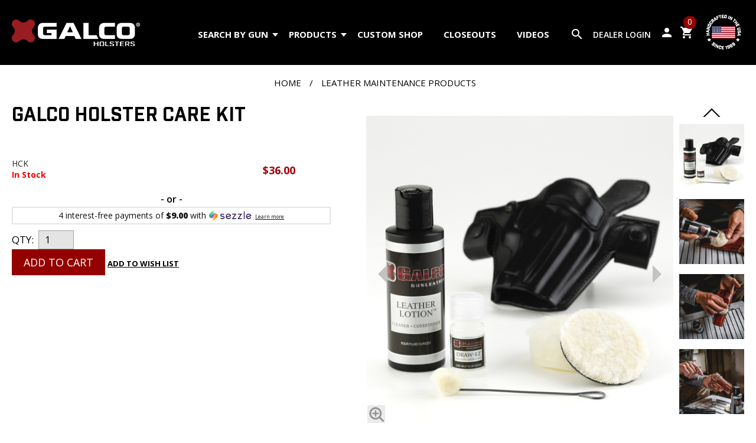

--- FILE ---
content_type: text/html; charset=UTF-8
request_url: https://www.galcogunleather.com/galco-holster-care-kit_8_343_1136.html?
body_size: 9247
content:
<!DOCTYPE html>
<html lang="en-US">
<head>
 <title>Galco Holster Care Kit</title>
 <meta http-equiv="Content-Type" content="text/html; charset=utf-8" />
 <meta http-equiv="X-UA-Compatible" content="IE=edge" />
 <meta name="viewport" content="width=device-width, initial-scale=1.0" />
 <meta name="description" content="Galco's Holster Care Kit has everything you need to keep your leather gear in great condition!" />


 <link rel="preconnect" href="https://fonts.googleapis.com">
 <link rel="preconnect" href="https://fonts.gstatic.com" crossorigin>

 <link rel="stylesheet" type="text/css" href="/include/2020/pub.php?t=313" />

<!-- Google Tag Manager -->
<script>(function(w,d,s,l,i){w[l]=w[l]||[];w[l].push({'gtm.start':
new Date().getTime(),event:'gtm.js'});var f=d.getElementsByTagName(s)[0],
j=d.createElement(s),dl=l!='dataLayer'?'&l='+l:'';j.async=true;j.src=
'https://www.googletagmanager.com/gtm.js?id='+i+dl;f.parentNode.insertBefore(j,f);
})(window,document,'script','dataLayer','GTM-M7WXRP9');</script>
<!-- End Google Tag Manager -->


 <link rel="shortcut icon" href="/favicon.ico?t=313" />
 <!--<link rel="apple-touch-icon" href="/favicon.png?t=313" />-->

 

 <!-- Global site tag (gtag.js) - Google Analytics -->
<script async src="https://www.googletagmanager.com/gtag/js?id=UA-25438253-3"></script>
<script>
  window.dataLayer = window.dataLayer || [];
  function gtag(){dataLayer.push(arguments);}
  gtag('js', new Date());

  gtag('config', 'UA-25438253-3', {'allow_enhanced_conversions':true});
</script>

<!-- Global site tag (gtag.js) - Google Ads: 629334799 -->
<script async src="https://www.googletagmanager.com/gtag/js?id=AW-629334799"></script> <script> window.dataLayer = window.dataLayer || []; function gtag(){dataLayer.push(arguments);} gtag('js', new Date()); gtag('config', 'AW-629334799'); </script>


<link rel="canonical" href="https://www.galcogunleather.com/galco-holster-care-kit_8_343_1136.html" />
 <script type="text/javascript" src="https://checkout-sdk.sezzle.com/express_checkout.min.js"></script>
 
</head>
<body>

<!-- Google Tag Manager (noscript) -->
<noscript><iframe src="https://www.googletagmanager.com/ns.html?id=GTM-M7WXRP9" height="0" width="0" style="display:none;visibility:hidden"></iframe></noscript>
<!-- End Google Tag Manager (noscript) -->

<div id="site_c"><div id="header"><div id="header_flex"><div id="h_menu_button"><span id="hmb_nav" class="nav"><span id="hmb_nav_inner"><span><!-- s --></span><span><!-- s --></span><span><!-- s --></span></span></span></div><div id="logo"><a href="/"><img src="/images/2020/logo.png" alt="Galco" /></a></div><div id="main_menu"><ul><li><a href="/belt-holsters_8_4.html" id="holster_search">Search by Gun<span class="arrow"></span></a>
<div class="h_gun_sel_c">
 <div class="gun_selector_container"><span class="gs_txt">Holsters by Gun</span><form class="u_gun_options_form" method="get" action="/holsters_8_1.html"><div class="gun_selector"><div>Gun Manufacturer<br /><select name="u_mfg_id" class="u_mfg_id u_gun_option"><option value="0">Choose a Manufacturer</option><option value="2">BERETTA</option><option value="29">BERSA</option><option value="3">BROWNING</option><option value="73">CALIBER</option><option value="52">CANIK</option><option value="4">CHARTER ARMS</option><option value="49">CHIAPPA</option><option value="5">COLT</option><option value="25">CZ</option><option value="75">DAN WESSON</option><option value="43">DIAMONDBACK</option><option value="44">FIRESTORM</option><option value="31">FN</option><option value="28">FREEDOM ARMS</option><option value="66">GIRSAN</option><option value="7">GLOCK</option><option value="62">HERITAGE</option><option value="32">HI-POINT</option><option value="8">HK</option><option value="9">KAHR</option><option value="21">KEL TEC</option><option value="19">KIMBER</option><option value="58">KORTH</option><option value="59">MANURHIN</option><option value="55">MOSSBERG</option><option value="74">NIGHTHAWK</option><option value="22">NORTH AMERICAN ARMS </option><option value="67">PSA</option><option value="40">RIFLES</option><option value="11">RUGER</option><option value="61">SARSILMAZ</option><option value="64">SAVAGE</option><option value="51">SCCY</option><option value="13">SEECAMP</option><option value="68">SHADOW SYSTEMS</option><option value="41">SHOTGUNS</option><option value="14">SIG-SAUER</option><option value="12">SMITH &amp; WESSON</option><option value="15">SPRINGFIELD</option><option value="65">STACCATO</option><option value="42">STEYR</option><option value="56">STOEGER</option><option value="17">TAURUS</option><option value="60">THOMPSON/CENTER</option><option value="72">TISAS</option><option value="18">WALTHER</option><option value="50">WILSON COMBAT</option><option value="57">ZEV TECH</option></select></div> <div class="select_manufacturer" data-title="Please select a gun manufacturer first.">Gun Model<br /><select name="u_gun_id" class="u_gun_id u_gun_option"><option value="0">Choose a Gun Model</option></select></div><div class="select_manufacturer" data-title="Please select a gun model first.">Weapon Mounted Light<br /><select name="u_acc_id" class="u_acc_id u_gun_option"><option value="0">Choose an Option</option></select></div><div>Carry Optic<br /><select name="u_reddot_id" class="u_reddot_id u_gun_option"><option value="0">Choose an Option</option></select> <a class="gs_clear" rel="nofollow" href="/content/?u_mfg_id=0&amp;u_gun_id=0&amp;u_acc_id=0&amp;u_reddot_id=0&amp;catid=343&amp;pid=1136&amp;p=8">clear</a></div>  <div><button class="button outlined browse_guns select_manufacturer" data-title="Please select a gun manufacturer and model first.">Browse holsters for this gun</button></div>
<input type="hidden" name="gun_sel_redir" value="/?p=8&amp;all=1" /></div></form></div>
</div>
</li><li><a href="/?p=8&amp;all=1">Products<span class="arrow"></span></a>
<div class="tm_drop_div tm_drop"><div class="tm_drop_div_i"><ul><li><a href="/masterbilt-series_8_1241.html">MASTERBILT SERIES</a></li><li><a href="/holsters_8_1.html">Holsters</a></li><li><a href="/shoulder-holsters_8_2.html">Shoulder/Chest Holster Systems</a></li><li><a href="/shoulder-holster-components-accessories_8_445.html">Shoulder Holster Components</a></li><li><a href="/ammunition-carriers_8_450.html">Ammunition/Accessory Carriers</a></li><li><a href="/belts_8_253.html">Belts</a></li><li><a href="/outdoor-gear_8_12.html">Outdoor Gear</a></li><li><a href="/tactical_8_1201.html">Tactical</a></li><li><a href="/exotics-holsters.html">Exotics</a></li><li><a href="/slings-for-rifles-and-shotguns_8_120.html">Slings</a></li><li><a href="/gift-items_8_311.html">Gift Items</a></li><li><a href="/new-coming-soon_8_1208.html">New + Coming Soon</a></li><li><a href="/branded-merch_8_341.html">Branded Merch</a></li><li><a href="/parts-misc_8_1224.html">Parts / Misc</a></li><li><a href="/leather-maintenance-products_8_343.html">Leather Maintenance Products</a></li><li><a href="/top-10-best-selling-products_8_1232.html">Best Sellers</a></li><li><a href="/?p=8&amp;all=1" class="prod_menu_all_products">All Products</a></li></ul></div></div></li><li><a href="/custom-shop.html">Custom Shop</a>
</li><li><a href="/closeouts_8_1172.html">Closeouts</a>
</li><li><a href="/videos.html">Videos</a>
</li><li class="mobile_only"><a href="/about-galco.html">About Galco</a></li><li class="mobile_only"><a href="/contact-galco.html">Contact Us</a></li><li class="mobile_only"><a href="/blog.html">Blog</a></li><li class="mobile_only"><a href="/qa.html">FAQ</a></li><li class="mobile_only"><a href="/return-and-refund-policy.html">Satisfaction Guarantee</a></li><li class="mobile_only"><a href="/videos.html">Videos</a></li><li class="mobile_only"><a href="/dealers/">Dealer Login</a></li></ul></div><div id="h_search_c">
 <form method="get" action="/content/p/8"><div class="h_tool_inner">
  <input type="submit" name="header_search_button" class="header_search_button material-icons" value="search" />
  <input type="text" name="product_search" value="" class="header_search_input keep_placeholder" placeholder="Search by product, product code, or keyword" />
 </div></form>
</div>
<div id="header_tools"><div id="h_tools_right">
 <div id="h_mobile_search"><span class="material-icons">search</span></div>
 <div class="h_dealer_c h_tool">
  <div class="h_tool_inner">
   <a href="/dealers/" class="h_dealer_a">Dealer Login</a>
  </div>
 </div>
 <div class="h_account_c h_tool">
  <div class="h_tool_inner">
   <a href="/members/" class="h_account_a cust_login"><span class="material-icons">person</span></a>
   <ul><li><form method="post" action="/members/">
<div class="login_form_light">
 <div>
  <input type="text" name="username" placeholder="Username" class="keep_placeholder" />
 </div>
 <div>
  <input type="password" name="password" placeholder="Password" class="keep_placeholder" autocomplete="off" />
 </div>
 <div>
  <input type="hidden" name="login_redirect" value="/members/" />
  <input class="button" type="submit" name="action" value="login" />
 </div>
 <div>
  <a href="/content/p/14/ForgotPassword">Forget your password?</a>
 </div>
</div>
</form>
</li><li><a href="/members/">Create Account</a></li></ul><br />
  </div>
 </div>
 <div class="h_cart_c h_tool">
  <div class="h_tool_inner">
   <a href="/?p=11">
    <span class="material-icons">shopping_cart</span>
    <span class="h_cart_count">0</span>
   </a>
  </div>
 </div>
 <div class="h_usa_c h_tool">
  <div class="h_tool_inner">
   <a href="/made-in-usa.html"><img src="/images/2020/made-in-usa-1969-white.png" alt="Made in the USA since 1969" loading="lazy" /></a>
  </div>
 </div>
</div>
</div></div><div id="h_spacer"></div><div id="h_tool_drop_c"><span id="h_tool_close">X</span><div id="h_tool_drop"></div></div></div><div id="main"><div class="bc_container"><div class="breadcrumb_navigation"><a href="https://www.galcogunleather.com/">Home</a> / <a href="/leather-maintenance-products_8_343.html">Leather Maintenance Products</a></div></div><div class="section_container"><div class="content_container no_border"><div class="content content_no_pad_top content_block product_content"><div class="product_details_c" data-product_id="1136" data-product_name="GALCO HOLSTER CARE KIT" data-category_name="Leather Maintenance Products" data-price="36.00"><div id="product_details_top"><div id="product_details_left"> <div class="product_images">
  <div class="main_product_image_link" class="" data-cur_i="0">
   <a href="/uimages/Holster_Clean_Kit_1500x1500_b.jpg" data-rel="cb-product-image" title="GALCO HOLSTER CARE KIT"><img src="/uimages/Holster_Clean_Kit_1500x1500.jpg" title="GALCO HOLSTER CARE KIT" alt="GALCO HOLSTER CARE KIT" class="main_product_image" loading="lazy" /></a>
   <a href="/uimages/Holster_Clean_Kit_1500x1500_b.jpg" class="main_product_image_zoom" title="GALCO HOLSTER CARE KIT"><img src="/images/product_zoom.png" alt="Click to zoom" title="Click to zoom" /></a>
   <a class="pi_arrow_new pi_arrow_prev"></a>
   <a class="pi_arrow_new pi_arrow_next"></a>
  </div>
<div class="product_image_gallery_c"><div class="pi_arrow pi_arrow_up"><span class="x_arrow x_up"><span></span></span></div><ul class="product_image_gallery">     <li>
      <a href="/uimages/Holster_Clean_Kit_1500x1500_b.jpg" title="GALCO HOLSTER CARE KIT" rel="" data-rel="0" class="p_thumb"><img src="/uimages/Holster_Clean_Kit_1500x1500_t.jpg" title="GALCO HOLSTER CARE KIT" alt="GALCO HOLSTER CARE KIT" loading="lazy" /></a>
     </li>
     <li>
      <a href="/uimages/product_images/accessories/DSC02612-Crop_b.jpg" title="" rel="" data-rel="1" class="p_thumb"><img src="/uimages/product_images/accessories/DSC02612-Crop_t.jpg" title="" alt="" loading="lazy" /></a>
      <a class="cbox_placeholder" title="" href="/uimages/product_images/accessories/DSC02612-Crop_b.jpg"  rel="" data-rel="cb-product-image"><!-- placeholder --></a>
     </li>
     <li>
      <a href="/uimages/product_images/accessories/DSC02635-Crop_b.jpg" title="" rel="" data-rel="2" class="p_thumb"><img src="/uimages/product_images/accessories/DSC02635-Crop_t.jpg" title="" alt="" loading="lazy" /></a>
      <a class="cbox_placeholder" title="" href="/uimages/product_images/accessories/DSC02635-Crop_b.jpg"  rel="" data-rel="cb-product-image"><!-- placeholder --></a>
     </li>
     <li>
      <a href="/uimages/product_images/accessories/DSC02653-Crop_b.jpg" title="" rel="" data-rel="3" class="p_thumb"><img src="/uimages/product_images/accessories/DSC02653-Crop_t.jpg" title="" alt="" loading="lazy" /></a>
      <a class="cbox_placeholder" title="" href="/uimages/product_images/accessories/DSC02653-Crop_b.jpg"  rel="" data-rel="cb-product-image"><!-- placeholder --></a>
     </li>
</ul><div class="pi_arrow pi_arrow_down"><span class="x_arrow x_down"><span></span></span></div></div></div></div><div id="product_details_right"><div class="product_details_section"><h1 class="product_name">GALCO HOLSTER CARE KIT</h1>
</div><div class="cart_form_c"><form class="cart_form" method="post" action="/"><div class="product_details_section"><input type="hidden" class="base_price" name="base_price" value="36.00" /></div><div class="cart_form_options"><div class="p_option_list"><div class="p_option_sku"><div id="p_option_sku_item_top">
 <div class="p_option_sku_item">
  <input type="hidden" id="sku_id_4381" class="p_sku_id" name="sku_id" value="4381" />
  <span class="p_sku_label">HCK<br /><strong><span style="color: #f00;">In Stock</span></strong></span>
 </div>
 <div class="p_option_sku_item_price">
<div class="final_price">$36.00</div> </div>
</div>
</div></div></div> <div class="cart_message"></div>
 <div class="cart_disclaimer_container"></div>
 <div class="cart_paypal_banner"><div data-pp-message data-pp-style-layout="flex" data-pp-style-ratio="20x1" data-pp-style-color="blue" data-pp-amount="36.00"></div></div>
 <div class="paypal_or_sezzle"> - or - </div>
 <div class="sezzle_banner"><div id="sezzle-widget" data-sezzle-amount="36.00" data-alignment="center"></div><div style="clear: both;"></div></div>
 <div class="cart_form_checkout">
  <div class="cart_form_buttons">
  <div>
   <span class="cart_qty">QTY:</span>&nbsp;&nbsp;<input type="text" name="qty" value="1" size="2" />
  </div>
   <div>
    <button class="button outlined button_add_to_cart" type="submit" name="ssubmit">Add to Cart</button>
    <button class="button button_add_to_wishlist">Add to Wish List</button>
   </div>
  </div>
  <div class="cart_form_tools">
   <!--<div>
    <script type="text/javascript" src="//s7.addthis.com/js/300/addthis_widget.js#pubid=ra-5eaa1c9041a4b156"></script>
    <div class="addthis_inline_share_toolbox"></div>
   </div>-->
  </div>
  <input type="hidden" name="cart_action" value="add" />
  <input type="hidden" name="p" value="10" />
  <input type="hidden" name="redir" value="/galco-holster-care-kit_8_343_1136.html?" />
  <input type="hidden" name="nojs" value="1" />
  <div class="cart_message_custom"></div>


 </div>
 <div>
  <input type="hidden" name="pid" value="1136" />
  <input type="hidden" name="catid" value="343" />
 </div>
</form></div><div id="product_addons_container"></div></div></div><div id="product_details_description"><div id="product_description_container">
 <h4>Product Details</h4>
 <div id="product_description">
  <div id="product_description_left">
   <div>
    <div>
     <h5>Features</h5>
     <ul> <li> <div align="justify"> Four ounce bottle Leather Lotion </div> </li> <li> <font face="Verdana">.5 ounce bottle Draw-Ez</font> </li> <li> <font face="Verdana">Application dauber</font> </li> <li> <font face="Verdana">Synthetic wool buffing pad</font> </li> <li> F<font face="Verdana">oam scrub pad</font> </li> </ul> 
    </div>
   </div>
  </div>
  <div id="product_description_right">
   <div class="collapsible_content">
    <div id="product_features">
     <div>
      <h5>Description</h5>
      <ul> </ul> <p> <span style="line-height: 19.6px;">Draw-EZ&#8482; is applied to the inside of your leather holster to shorten the break-in period and to provide a slicker draw. When applied sparingly to the interior surface of the leather pocket Draw-EZ will not be absorbed by the leather, alter the fit of the holster, or harm the finish on either the firearm or the holster.</span> </p> <p align="justify"> Galco&#039;s Leather Lotion and Conditioner is specially formulated to gently clean, condition and preserve finished naked and exotic leathers. The special wax free formula removes surface dirt and provides water resistance. Do not use on suede, nubuck or napped leathers. (Holster not included) </p> <ul> </ul> <ul> </ul> 
     </div>
    </div>
   </div>
   <a href="#" class="read_more">Read More</a>
  </div>
 </div>
 <div id="product_sku_content"><!-- extra content --></div>
</div>
</div></div></div></div><div class="content_container content_g" style="margin-bottom: 20px;"><div class="content content_block"><div id="product_reviews"> <h4 id="product_ratings_title">
  Customer Reviews
 </h4>
 <div id="product_ratings_header_container">
  <div id="product_ratings_header">
   <div id="product_rating_summary">
    <div id="product_rating_sum">
     <span><span class="rating_star mi lit"></span><span class="rating_star mi lit"></span><span class="rating_star mi lit"></span><span class="rating_star mi lit"></span><span class="rating_star mi lit"></span></span><br />
     Based on <span>31</span> <span>reviews</span> for the <span>GALCO HOLSTER CARE KIT</span>
    </div>
   </div>
   <div id="product_rating_breakdown">
    <div class="product_rating_bd_row filter_reviews" data-rating="5">
     <a href="#"><span class="rating_star mi lit"></span><span class="rating_star mi lit"></span><span class="rating_star mi lit"></span><span class="rating_star mi lit"></span><span class="rating_star mi lit"></span></a>
     <a href="#" class="product_rating_bd_count">(30)</a>
     <a href="#" class="product_rating_bd_bar"><span style="width: 96.77%;"></span></a>
    </div>
    <div class="product_rating_bd_row filter_reviews" data-rating="4">
     <a href="#"><span class="rating_star mi lit"></span><span class="rating_star mi lit"></span><span class="rating_star mi lit"></span><span class="rating_star mi lit"></span><span class="rating_star mi"></span></a>
     <a href="#" class="product_rating_bd_count">(1)</a>
     <a href="#" class="product_rating_bd_bar"><span style="width: 3.23%;"></span></a>
    </div>
    <div class="product_rating_bd_row filter_reviews" data-rating="3">
     <a href="#"><span class="rating_star mi lit"></span><span class="rating_star mi lit"></span><span class="rating_star mi lit"></span><span class="rating_star mi"></span><span class="rating_star mi"></span></a>
     <a href="#" class="product_rating_bd_count">(0)</a>
     <a href="#" class="product_rating_bd_bar"><span style="width: 0%;"></span></a>
    </div>
    <div class="product_rating_bd_row filter_reviews" data-rating="2">
     <a href="#"><span class="rating_star mi lit"></span><span class="rating_star mi lit"></span><span class="rating_star mi"></span><span class="rating_star mi"></span><span class="rating_star mi"></span></a>
     <a href="#" class="product_rating_bd_count">(0)</a>
     <a href="#" class="product_rating_bd_bar"><span style="width: 0%;"></span></a>
    </div>
    <div class="product_rating_bd_row filter_reviews" data-rating="1">
     <a href="#"><span class="rating_star mi lit"></span><span class="rating_star mi"></span><span class="rating_star mi"></span><span class="rating_star mi"></span><span class="rating_star mi"></span></a>
     <a href="#" class="product_rating_bd_count">(0)</a>
     <a href="#" class="product_rating_bd_bar"><span style="width: 0%;"></span></a>
    </div>
   </div>
   <div id="product_rating_tools">
    <a href="#" class="button outlined">Write a Review</a>
   </div>
  <div id="new_review_form">
   <form method="post" action="/#new_review_form">
    <div>
     <h3>Write a Review</h3>
     
     How would you rate this product?<br />
     <div id="new_review_stars">
      <span class="rating_star mi" data-rating="5"></span>
      <span class="rating_star mi" data-rating="4"></span>
      <span class="rating_star mi" data-rating="3"></span>
      <span class="rating_star mi" data-rating="2"></span>
      <span class="rating_star mi" data-rating="1"></span>
     </div><br />
     <div class="new_review_input_row">
      <input type="text" name="review_title" value="" placeholder="*Title" class="keep_placeholder" />
     </div>
     <div class="new_review_input_row">
      <textarea name="review_text" placeholder="Tell us about your experience with this product..." class="keep_placeholder"></textarea>
     </div>
     A little about you<br />
     <div class="new_review_input_row">
      <input type="text" name="reviewer_name" value="" placeholder="*Name" class="keep_placeholder" />
     </div>
     <div class="new_review_input_row">
      <input type="text" name="reviewer_email" value="" placeholder="*Email Address" class="keep_placeholder" /> <em>(not shown publicly)</em>
     </div>
     <div class="new_review_input_row">
      <input type="text" name="reviewer_phone" value="" placeholder="Phone Number" class="keep_placeholder" /> <em>(not shown publicly)</em>
     </div>
     <div class="new_review_input_row new_review_action_row">
      <input type="submit" name="review_action_d" value="Submit Review" class="button" />
      <input type="hidden" name="review_action" value="submit_review" />
      <input type="hidden" name="pid" value="1136" />
     </div>
    </div>
   </form>
  </div>
  </div>
 </div>
  <div itemscope itemtype="https://schema.org/Product">
   <meta itemprop="name" content="GALCO HOLSTER CARE KIT" />
   <meta itemprop="brand" content="Galco International, LTD" />
   <meta itemprop="description" content="   Four ounce bottle Leather Lotion    .5 ounce bottle Draw-Ez   Application dauber   Synthetic wool buffing pad   Foam scrub pad   " />
   <meta itemprop="image" content="https://www.galcogunleather.com/uimages/Holster_Clean_Kit_1500x1500.jpg" />
   <span itemprop="offers" itemscope itemtype="https://schema.org/AggregateOffer">
    <meta itemprop="lowPrice" content="36.00" />
    <meta itemprop="highPrice" content="36.00" />
    <meta itemprop="offerCount" content="1" />
    <meta itemprop="priceCurrency" content="USD" />
   </span>

    <div itemprop="aggregateRating" itemscope itemtype="https://schema.org/AggregateRating">
     <span itemprop="ratingCount" content="31" />
     <span itemprop="name" content="GALCO HOLSTER CARE KIT" />
     <meta itemprop="ratingValue" content="5.0" />
     <meta itemprop="bestRating" content="5" />
    </div>
<div id="product_review_list"><div class="product_review">
 <div class="product_review_flex">
  <div class="product_review_avatar">
   <span>H</span>
  </div>
  <div>
   <div class="product_review_rating" itemprop="review" itemscope itemtype="https://schema.org/Review">
    <div class="product_review_date">November 24, 2024</div>
    <span itemprop="author" itemscope itemtype="https://schema.org/Person"><span class="product_review_name" itemprop="name">Happy</span></span>
    <br />
    <span class="item_reviewed">Review for <span>GALCO HOLSTER CARE KIT</span></span><br />
    <span class="rating_star mi lit"></span><span class="rating_star mi lit"></span><span class="rating_star mi lit"></span><span class="rating_star mi lit"></span><span class="rating_star mi lit"></span>
    <span itemprop="reviewRating" itemscope itemtype="https://schema.org/Rating" class="rating_summary">(<span itemprop="ratingValue">5.0</span> out of <span itemprop="bestRating">5</span>)</span>
   </div>
   <div class="product_review_text">
    <div class="product_review_title">Holster Care Kit</div>
    Draw EZ worked well. A little hard to tell because the holster was a perfect fit already. The lotion was outstanding. Made a already shiny holster sparkle. Have used it on multiple different items with great satisfaction.
   </div>
   <div class="product_review_vote_container">
    <span>Was this review helpful?</span>  <div class="product_review_votes" id="product_review_vote_counts_9873">
   <a href="#" class="product_review_vote_up mi" data-review_id="9873">thumb_up</a> <span class="product_review_vote_count count_up">(0)</span>
   <a href="#" class="product_review_vote_down mi" data-review_id="9873">thumb_down</a> <span class="product_review_vote_count count_down">(0)</span>
  </div>
   </div>
  </div>
 </div>
</div>
<div class="product_review">
 <div class="product_review_flex">
  <div class="product_review_avatar">
   <span>S</span>
  </div>
  <div>
   <div class="product_review_rating" itemprop="review" itemscope itemtype="https://schema.org/Review">
    <div class="product_review_date">January 15, 2024</div>
    <span itemprop="author" itemscope itemtype="https://schema.org/Person"><span class="product_review_name" itemprop="name">Steve</span></span>
    <br />
    <span class="item_reviewed">Review for <span>GALCO HOLSTER CARE KIT</span></span><br />
    <span class="rating_star mi lit"></span><span class="rating_star mi lit"></span><span class="rating_star mi lit"></span><span class="rating_star mi lit"></span><span class="rating_star mi lit"></span>
    <span itemprop="reviewRating" itemscope itemtype="https://schema.org/Rating" class="rating_summary">(<span itemprop="ratingValue">5.0</span> out of <span itemprop="bestRating">5</span>)</span>
   </div>
   <div class="product_review_text">
    <div class="product_review_title">A Very Satisfactory Product</div>
    Since I'm just starting out with a couple of brand-new holsters, I thought that the Draw-Ez stuff would come in handy. I was right.<br />
A careful and judicious application of Draw-Ez, in the small areas where these holster were tightest, made breaking-in the holsters as easy as Pi.<br />
Now, about one hundred practice presentations later, both new holsters release my pistol smoothly and with ease.<br />
I haven't yet needed to use the Leather Lotion, but its time is coming soon.
   </div>
   <div class="product_review_vote_container">
    <span>Was this review helpful?</span>  <div class="product_review_votes" id="product_review_vote_counts_8892">
   <a href="#" class="product_review_vote_up mi" data-review_id="8892">thumb_up</a> <span class="product_review_vote_count count_up">(1)</span>
   <a href="#" class="product_review_vote_down mi" data-review_id="8892">thumb_down</a> <span class="product_review_vote_count count_down">(0)</span>
  </div>
   </div>
  </div>
 </div>
</div>
<div class="product_review">
 <div class="product_review_flex">
  <div class="product_review_avatar">
   <span>C</span>
  </div>
  <div>
   <div class="product_review_rating" itemprop="review" itemscope itemtype="https://schema.org/Review">
    <div class="product_review_date">July 23, 2023</div>
    <span itemprop="author" itemscope itemtype="https://schema.org/Person"><span class="product_review_name" itemprop="name">Chris</span></span>
    <br />
    <span class="item_reviewed">Review for <span>GALCO HOLSTER CARE KIT</span></span><br />
    <span class="rating_star mi lit"></span><span class="rating_star mi lit"></span><span class="rating_star mi lit"></span><span class="rating_star mi lit"></span><span class="rating_star mi"></span>
    <span itemprop="reviewRating" itemscope itemtype="https://schema.org/Rating" class="rating_summary">(<span itemprop="ratingValue">4.0</span> out of <span itemprop="bestRating">5</span>)</span>
   </div>
   <div class="product_review_text">
    <div class="product_review_title">Easy to use</div>
    The holster care kit is very easy to use. It doesn’t take much time to treat the entire holster and straps. I would definitely recommend treating the holster before using it
   </div>
   <div class="product_review_vote_container">
    <span>Was this review helpful?</span>  <div class="product_review_votes" id="product_review_vote_counts_8216">
   <a href="#" class="product_review_vote_up mi" data-review_id="8216">thumb_up</a> <span class="product_review_vote_count count_up">(1)</span>
   <a href="#" class="product_review_vote_down mi" data-review_id="8216">thumb_down</a> <span class="product_review_vote_count count_down">(0)</span>
  </div>
   </div>
  </div>
 </div>
</div>
</div>  </div>
<div class="pagination"> <em><a href="#" onclick="return false" class="cur">1</a></em>
 <a href="/galco-holster-care-kit_8_343_1136.html?mult=1&amp;#product_reviews">2</a> <a href="/galco-holster-care-kit_8_343_1136.html?mult=2&amp;#product_reviews">3</a> <a href="/galco-holster-care-kit_8_343_1136.html?mult=3&amp;#product_reviews">4</a> <a href="/galco-holster-care-kit_8_343_1136.html?mult=4&amp;#product_reviews">5</a>&nbsp; <a href="/galco-holster-care-kit_8_343_1136.html?mult=1&amp;#product_reviews"><span class="material-icons">navigate_next</span></a><a href="/galco-holster-care-kit_8_343_1136.html?mult=10&amp;#product_reviews"><span class="material-icons">last_page</span></a></div></div></div></div></div><div class="section_container"></div></div><div id="footer_container"><div id="footer"><div class="footer_menu"><div class="footer_column"><div class="footer_link_block"><ul>    <li><a id="bma_0" href="/about-galco.html">About Galco</a></li>    <li><a id="bma_1" href="/qa.html">FAQ</a></li>    <li><a id="bma_2" href="/blog.html">Blog</a></li>    <li><a id="bma_3" href="/holster-guide.html">Holster Guide</a></li>    <li><a id="bma_4" href="/made-in-usa.html">Made in USA</a></li>    <li><a id="bma_5" href="/industry-partners.html">Industry Partners</a></li>    <li><a id="bma_6" href="/affiliate.html">Affiliate Program</a></li></ul></div></div><div class="footer_column"><div class="footer_link_block"><ul>    <li><a id="bma_7" href="/privacy-statement.html">Privacy Policy</a></li>    <li><a id="bma_8" href="/terms-of-sale.html">Terms of Sale</a></li>    <li><a id="bma_9" href="/PIG.html">Product Information Guides to Download</a></li>    <li><a id="bma_10" href="/important-firearms-safety.html">Firearms Safety</a></li>    <li><a id="bma_11" href="/return-and-refund-policy.html">Satisfaction Guarantee</a></li>    <li><a id="bma_12" href="/shipping-returns-refunds.html">Shipping/Returns/Refunds</a></li></ul></div></div><div class="footer_column"><div class="footer_link_block"><ul>    <li><a id="bma_13" href="/contact-galco.html">Contact Us</a></li>    <li><a id="bma_14" href="/careers.html">Career Opportunities</a></li>    <li><a id="bma_15" href="https://drive.google.com/drive/folders/1iUCA18mpaOZ0nSGVi9ggWf41EqOOEy5y?usp=sharing ">Media Kit</a></li>    <li><a id="bma_16" href="/dealers/">Dealer Login</a></li>    <li><a id="bma_17" href="/testimonials.html">Testimonials</a></li>    <li><a id="bma_18" href="/sitemap.html">Sitemap</a></li></ul></div></div></div><div id="footer_bottom">
 <div class="f_logo">
  <img src="/images/2020/footer_logo.png" alt="Galco" loading="lazy" />
 </div>
 <div class="f_payment_methods">
  <img src="/images/2020/footer_cc_amex.jpg" alt="American Express" loading="lazy" />
  <img src="/images/2020/footer_cc_discover.jpg" alt="Discover" loading="lazy" />
  <img src="/images/2020/footer_cc_mastercard.jpg" alt="MasterCard" loading="lazy" />
  <img src="/images/2020/footer_cc_visa.jpg" alt="Visa" loading="lazy" />
  <img src="/images/2020/footer_cc_paypal.jpg" alt="PayPal" loading="lazy" />
 </div>
 <div class="f_social">
  <div><a href="https://www.facebook.com/Galcoholsters" target="_blank" rel="noopener"><img src="/images/2020/footer_social_facebook.png" alt="Like us on Facebook!" loading="lazy" /></a></div>
  <div><a href="https://www.youtube.com/channel/UCIFoheC1KPlxujk02iQhUVw" target="_blank" rel="noopener"><img src="/images/2020/footer_social_youtube.png" alt="Subscribe to our channel on YouTube!" loading="lazy" /></a></div>
  <div><a href="https://www.instagram.com/galcoholsters/" target="_blank" rel="noopener"><img src="/images/2020/footer_social_instagram.png" alt="Follow us on Instagram!" loading="lazy" /></a></div>
  <div><a href="https://www.pinterest.com/galcogunleather/" target="_blank" rel="noopener"><img src="/images/2020/footer_social_pinterest.png" alt="Follow us on Pinterest!" loading="lazy" /></a></div>
 </div>
</div>

<div class="f_attr">
 <div class="f_copyright">Copyright &copy; Galco International, LTD</div>
 <div class="f_bx3"><span style="cursor: pointer" onclick="window.open('https://www.bx3.com/', '_blank');">Ecommerce Development by BX3 Interactive</span></div>
</div>
</div></div></div><div id="right_tabs"></div>
 <script type="text/javascript" src="//ajax.googleapis.com/ajax/libs/jquery/1.11.0/jquery.min.js"></script>
 <script src="https://ajax.googleapis.com/ajax/libs/jqueryui/1.11.0/jquery-ui.min.js"></script>
 <script src="//cdnjs.cloudflare.com/ajax/libs/toastr.js/latest/js/toastr.min.js"></script>
 <script src="https://cdnjs.cloudflare.com/ajax/libs/qtip2/2.1.1/jquery.qtip.min.js" integrity="sha512-M7mJB3krBIBDOWGwrgfGhjFRA7e1o5X89wGtA2UHU20iwKPwq6kpV9l5STN4aAJZ5v5TJN28IQmbG2o2P/svIA==" crossorigin="anonymous" referrerpolicy="no-referrer"></script>
 <script src="//cdnjs.cloudflare.com/ajax/libs/jquery.colorbox/1.4.33/jquery.colorbox-min.js"></script>
 <script src="//cdnjs.cloudflare.com/ajax/libs/numeral.js/1.4.5/numeral.min.js"></script>
 <script src="/include/cloudzoom/cloud-zoom.1.0.2.min.js"></script>
 <script src="/include/jquery.touchSwipe.min.js"></script>
 <script src="https://cdnjs.cloudflare.com/ajax/libs/OwlCarousel2/2.3.4/owl.carousel.min.js" integrity="sha512-bPs7Ae6pVvhOSiIcyUClR7/q2OAsRiovw4vAkX+zJbw3ShAeeqezq50RIIcIURq7Oa20rW2n2q+fyXBNcU9lrw==" crossorigin="anonymous"></script>
 <script type="text/javascript" src="https://www.google.com/recaptcha/api.js?onload=init_reCaptchas&amp;render=explicit"></script>
 <script src="/include/alpha_slider.min.js?t=313"></script>

 <script>window.colorbox_enabled = true;</script>
 <script>window.phone_var = '1 (800) 874-2526';</script>

 <script src="/include/2020/ajxml.min.js?t=313"></script>
 
 <script type="text/javascript" id="pap_x2s6df8d" src="https://galcoholsters.postaffiliatepro.com/scripts/1fd7lj4el"></script>
 
 <script src="https://www.paypal.com/sdk/js?client-id=AQYIfrOu1bW8n9gz22aAI6zziTikzU53WgyyLEKFLxkDFmvqiI8jdo23e6BRTj8hGnzWhp3IsWba6tkn&components=buttons,card-fields,messages&enable-funding=venmo"></script>
 <script src="/include/2020/paypal_init.min.js?t=313"></script>
 
  <script src="/include/2020/sezzle_widgets.min.js?t=313"></script>
  <script src="/include/2020/sezzle_init.min.js?t=313"></script>

 <script src="/include/2020/pscript.min.js?t=313"></script>


<script>(function(w,d,t,r,u){var f,n,i;w[u]=w[u]||[],f=function(){var o={ti:"27012096"};o.q=w[u],w[u]=new UET(o),w[u].push("pageLoad")},n=d.createElement(t),n.src=r,n.async=1,n.onload=n.onreadystatechange=function(){var s=this.readyState;s&&s!=="loaded"&&s!=="complete"||(f(),n.onload=n.onreadystatechange=null)},i=d.getElementsByTagName(t)[0],i.parentNode.insertBefore(n,i)})(window,document,"script","//bat.bing.com/bat.js","uetq");</script>

<script src="https://www.paypal.com/sdk/js?client-id=ASdhFM_hmHygK3hZ7ABXmpY5pJXFo8F5fbSLolI8m6OA8-p_uwqKuSMhyjdTvN1RiMGMhYmQ-JFAF4ZD&components=messages" data-namespace="PayPalSDK" async defer></script>

<!--Start of Tawk.to Script-->
<script type="text/javascript">
var Tawk_API=Tawk_API||{}, Tawk_LoadStart=new Date();
(function(){
var s1=document.createElement("script"),s0=document.getElementsByTagName("script")[0];
s1.async=true;
s1.src='https://embed.tawk.to/5c339de2361b3372892ede33/default';
s1.charset='UTF-8';
s1.setAttribute('crossorigin','*');
s0.parentNode.insertBefore(s1,s0);
})();
</script>
<!--End of Tawk.to Script-->
<script type="text/javascript">
  ! function() {
    var geq = window.geq = window.geq || [];
    if (geq.initialize) return;
    if (geq.invoked) {
      if (window.console && console.error) {
        console.error("GE snippet included twice.");
      }
      return;
    }
    geq.invoked = true;
    geq.methods = ["page", "suppress", "trackOrder", "identify", "addToCart", "callBack", "event"];
    geq.factory = function(method) {
      return function() {
        var args = Array.prototype.slice.call(arguments);
        args.unshift(method);
        geq.push(args);
        return geq;
      };
    };
    for (var i = 0; i < geq.methods.length; i++) {
      var key = geq.methods[i];
      geq[key] = geq.factory(key);
    }
    geq.load = function(key) {
      var script = document.createElement("script");
      script.type = "text/javascript";
      script.async = true;
      if (location.href.includes("vge=true")) {
        script.src = "https://s3-us-west-2.amazonaws.com/jsstore/a/" + key + "/ge.js?v=" + Math.random();
      } else {
        script.src = "https://s3-us-west-2.amazonaws.com/jsstore/a/" + key + "/ge.js";
      }
      var first = document.getElementsByTagName("script")[0];
      first.parentNode.insertBefore(script, first);
    };
    geq.SNIPPET_VERSION = "1.6.1";
    geq.load("ZRKH2V2");
  }();
</script>
<script>geq.page()</script>

<script type="text/javascript" src="//cdn.jsdelivr.net/npm/slick-carousel@1.8.1/slick/slick.min.js"></script><script type="text/javascript" src="https://cdn.attn.tv/galcoholsters/dtag.js"></script><script>	window.attentive.analytics.productView({"items":[{"productId":"4381","productVariantId":"4381","category":"Leather Maintenance Products","name":"GALCO HOLSTER CARE KIT","productImage":"https:\/\/www.galcogunleather.com\/uimages\/Holster_Clean_Kit_1500x1500.jpg","price":{"value":"36.00","currency":"USD"}}]});
</script>   <script type="text/javascript">
    PostAffTracker.setAccountId('default1');
    try {
        PostAffTracker.track();
    } catch (err) { }
  </script>
</body></html><link rel="preload" href="https://fonts.googleapis.com/css2?family=Open+Sans+Condensed:wght@300&family=Open+Sans:ital,wght@0,400;0,600;0,700;0,800;1,400;1,600;1,700;1,800&family=Material+Icons&display=swap" as="style" onload="this.onload=null;this.rel='stylesheet'">
<link rel="preload" href="/include/2020/fonts/industrial.min.css" as="style" onload="this.onload=null;this.rel='stylesheet'">
<link rel="preload" href="/include/2020/toastr.min.css" as="style" onload="this.onload=null;this.rel='stylesheet'">
<link rel="preload" href="https://cdnjs.cloudflare.com/ajax/libs/OwlCarousel2/2.3.4/assets/owl.carousel.min.css" as="style" onload="this.onload=null;this.rel='stylesheet'">
<link rel="preload" href="https://cdnjs.cloudflare.com/ajax/libs/OwlCarousel2/2.3.4/assets/owl.theme.default.min.css" as="style" onload="this.onload=null;this.rel='stylesheet'">
<link rel="preload" href="https://cdnjs.cloudflare.com/ajax/libs/slick-carousel/1.8.1/slick-theme.min.css" as="style" onload="this.onload=null;this.rel='stylesheet'">
<noscript>
 <link href="https://fonts.googleapis.com/css2?family=Open+Sans+Condensed:wght@300&family=Open+Sans:ital,wght@0,400;0,600;0,700;0,800;1,400;1,600;1,700;1,800&family=Material+Icons&display=swap" rel="stylesheet">
 <link rel="stylesheet" href="/include/2020/fonts/industrial.min.css">
 <link rel="stylesheet" type="text/css" href="/include/2020/toastr.min.css" />
 <link rel="stylesheet" type="text/css" href="https://cdnjs.cloudflare.com/ajax/libs/OwlCarousel2/2.3.4/assets/owl.carousel.min.css" />
 <link rel="stylesheet" type="text/css" href="https://cdnjs.cloudflare.com/ajax/libs/OwlCarousel2/2.3.4/assets/owl.theme.default.min.css" />
 <link rel="stylesheet" type="text/css" href="https://cdnjs.cloudflare.com/ajax/libs/slick-carousel/1.8.1/slick-theme.min.css" />
</noscript>
